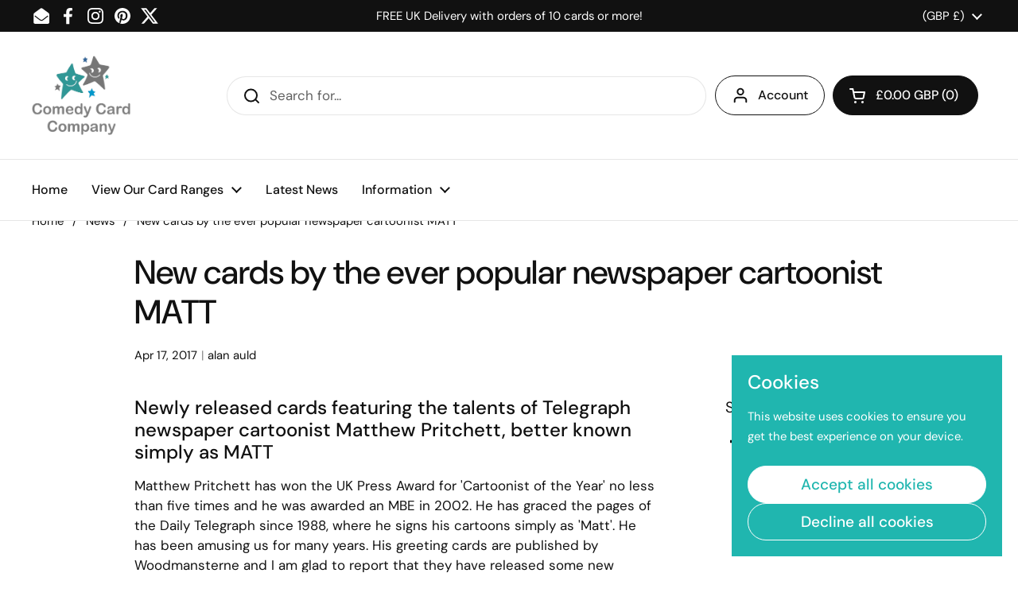

--- FILE ---
content_type: text/css
request_url: https://www.comedycard.co.uk/cdn/shop/t/36/assets/component-slider.css?v=34551539002444722281717426410
body_size: 467
content:
.css-slider-holder{overflow:-moz-scrollbars-none;-ms-overflow-style:none;scrollbar-width:none}.css-slider-holder::-webkit-scrollbar{width:0!important;height:0!important}.css-slider{width:100%;position:relative}.css-slider.enabled{display:block}.css-slider-viewport{width:100%}.css-slider-holder{overflow-y:hidden;overflow-x:auto;-webkit-overflow-scrolling:touch;scroll-behavior:smooth;scroll-snap-type:x mandatory;cursor:grab}.css-slider-holder.mouse-down{cursor:grabbing}.css-slider-holder.dragging *,.css-slider-holder.pointer-events-off *{pointer-events:none;-webkit-user-select:none;user-select:none}.css-slider-holder.mouse-fallback,.css-slider-holder.disable-snapping,.css-slider-holder.force-disable-snapping{scroll-behavior:unset;scroll-snap-type:none}css-slider:not(.enabled) .grid--slider{overflow:-moz-scrollbars-none;-ms-overflow-style:none;overflow-x:auto}css-slider:not(.enabled) .grid--slider::-webkit-scrollbar{width:0!important;height:0!important}.css-slide--snap{scroll-snap-align:start}.css-slider--singular,.css-slider--singular .css-slider-holder{cursor:default}.css-slider--singular .css-slider-navigation-container{display:none}.css-slider--no-drag{cursor:default!important}.css-slider-viewport.auto-height{overflow:hidden;transition:height .2s linear}.css-slider-viewport.auto-height .css-slide{height:fit-content}.css-slider-dot-navigation{width:fit-content;margin-top:20px}.css-slider-dot-navigation .css-slider-dot{width:9px;height:9px;display:inline-block;margin:0 5px;border-radius:7px;transition:all .1s linear;overflow:hidden;cursor:pointer;background-color:var(--color-text-main);opacity:.25;position:relative}.card .css-slider-dot-navigation .css-slider-dot,.panel .css-slider-dot-navigation .css-slider-dot{background-color:var(--color-text-cards)}.no-touchevents .css-slider-dot-navigation .css-slider-dot:not(.active):hover{opacity:.5}.css-slider-dot-navigation .css-slider-dot.active{opacity:1;width:30px}.css-slider-dot-navigation--autoplay .css-slider-dot.active:after{content:"";animation-name:animate-width;animation-duration:var(--autorotate-interval);animation-iteration-count:1;animation-fill-mode:forwards;animation-play-state:running;animation-timing-function:linear;height:100%;position:absolute;background:var(--color-background-main);opacity:.36;width:0;top:0}html[dir=rtl] .css-slider-dot-navigation--autoplay .css-slider-dot.active:after{right:0}html[dir=ltr] .css-slider-dot-navigation--autoplay .css-slider-dot.active:after{left:0}@keyframes animate-width{0%{width:0}to{width:100%}}.css-slider-button{border-radius:100%;width:40px;height:40px;transition:all .1s linear;align-items:center;justify-content:center;cursor:pointer;opacity:.8}html[dir=rtl] .css-slider-button{transform:scale(-1)}.css-slider-button.disabled{opacity:.3;cursor:auto;pointer-events:none}.css-slider-button[style*=block]{display:flex!important}.no-touchevents .css-slider-button:not(.disabled):hover{opacity:1}.css-slider-button svg path{fill:var(--color-text-main)}.card .css-slider-button svg path,.panel .css-slider-button svg path{fill:var(--color-text-cards)}.css-slider-prev{left:0}.css-slider-next{right:0}.css-slider--bottom-navigation .css-slider-navigation-container{margin-top:.625rem;margin-bottom:-.75rem;display:flex;align-items:center;justify-content:center}.css-slider--bottom-navigation .css-slider-navigation-container .css-slider-prev{order:1}.css-slider--bottom-navigation .css-slider-navigation-container .css-slider-dot-navigation{order:2;margin-top:-.125rem}@media screen and (max-width: 474px){.css-slider--bottom-navigation .css-slider-navigation-container .css-slider-dot-navigation{display:none!important}}.css-slider--bottom-navigation .css-slider-navigation-container .css-slider-index-navigation{order:2;display:none}@media screen and (max-width: 474px){.css-slider--bottom-navigation .css-slider-navigation-container .css-slider-index-navigation{display:block}}.card .css-slider--bottom-navigation .css-slider-navigation-container .css-slider-index-navigation,.panel .css-slider--bottom-navigation .css-slider-navigation-container .css-slider-index-navigation{color:var(--color-text-cards)}.css-slider--bottom-navigation .css-slider-navigation-container .css-slider-next{order:3}.css-slider--left-navigation .css-slider-navigation-container{justify-content:flex-start;margin-inline-start:-.9375rem}.css-slider-index-navigation,.card .css-slider-index-navigation,.panel .css-slider-index-navigation{color:var(--color-text-main)}.css-slider-index-navigation--autoplay{position:relative}.css-slider-index-navigation--autoplay:after,.css-slider-index-navigation--autoplay:before{content:"";height:2px;position:absolute;bottom:-2px}html[dir=rtl] .css-slider-index-navigation--autoplay:after,html[dir=rtl] .css-slider-index-navigation--autoplay:before{right:0}html[dir=ltr] .css-slider-index-navigation--autoplay:after,html[dir=ltr] .css-slider-index-navigation--autoplay:before{left:0}.css-slider-index-navigation--autoplay:before{width:100%;background:var(--color-text-main);opacity:.36}.css-slider-index-navigation--autoplay--running:after{background:var(--color-text-main);animation-name:animate-width;animation-duration:var(--autorotate-interval);animation-iteration-count:infinite;animation-fill-mode:none;animation-play-state:running;animation-timing-function:linear}.element--border-radius .css-slider-viewport{border-radius:var(--border-radius-cards)}.mount-slideshow .card__whole-link{width:100%;height:100%;top:0;left:0;position:absolute;z-index:99}.no-fullwidth-padding .container--fullwidth.container--has-background{padding-top:0;padding-bottom:0}.no-fullwidth-padding .container--fullwidth.container--has-background .css-slider-navigation-container{padding-bottom:.625rem}.css-slider[data-slider-length="1"] .css-slider-navigation-container{display:none}
/*# sourceMappingURL=/cdn/shop/t/36/assets/component-slider.css.map?v=34551539002444722281717426410 */


--- FILE ---
content_type: text/css
request_url: https://www.comedycard.co.uk/cdn/shop/t/36/assets/section-main-article-comments.css?v=155429912851816624591711041468
body_size: -409
content:
.comment:not(:first-child){margin-top:var(--gutter-regular)}.comment__content{border:1px var(--color-borders-main) solid;border-radius:var(--border-radius-cards);padding:var(--gutter-regular)}.comment__content p:last-child{margin-bottom:0;position:relative;z-index:1}.comment__date{color:var(--color-secondary-text-main)}.comment__author{color:var(--color-text-main)}.comment__info{position:relative;padding-inline-start:7.5rem;color:var(--color-borders-main);padding-top:1.125rem}@media screen and (max-width: 474px){.comment__info{padding-inline-start:5rem}}.comment__info span{display:block}.comment__info:before{content:"";width:2.3125rem;height:2.3125rem;display:inline-block;margin-inline-start:var(--gutter-large);border:solid 1px currentColor;transform:rotate(0) skew(0,45deg);top:-1.1875rem;position:absolute;border-top:0;border-left:0;background:var(--color-background-main)}html[dir=rtl] .comment__info:before{right:0}html[dir=ltr] .comment__info:before{left:0}.comments__form{margin-top:var(--gutter-large);width:100%}.comments__form .form-field{margin-bottom:var(--gutter-small)}.comments__form .button{width:auto}
/*# sourceMappingURL=/cdn/shop/t/36/assets/section-main-article-comments.css.map?v=155429912851816624591711041468 */
